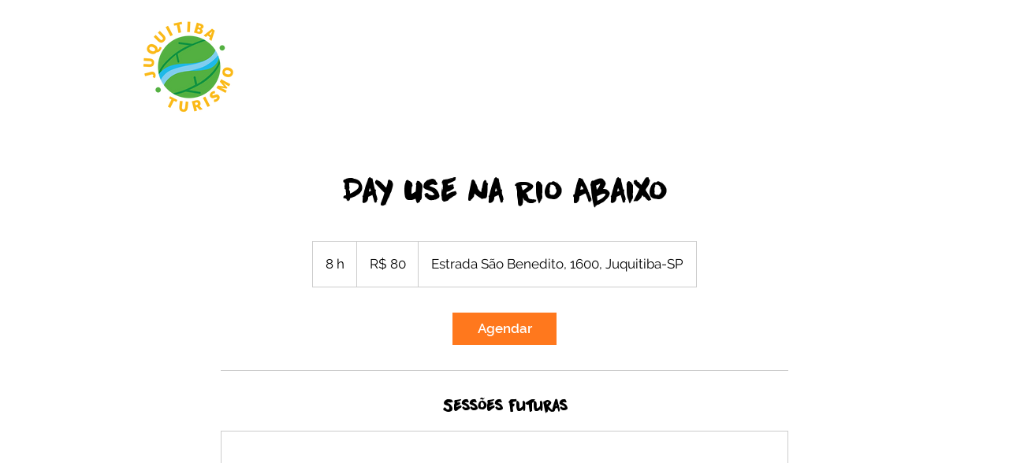

--- FILE ---
content_type: text/html; charset=utf-8
request_url: https://www.google.com/recaptcha/api2/aframe
body_size: 267
content:
<!DOCTYPE HTML><html><head><meta http-equiv="content-type" content="text/html; charset=UTF-8"></head><body><script nonce="1gR2SEBZ1yNICJPN0dkC5w">/** Anti-fraud and anti-abuse applications only. See google.com/recaptcha */ try{var clients={'sodar':'https://pagead2.googlesyndication.com/pagead/sodar?'};window.addEventListener("message",function(a){try{if(a.source===window.parent){var b=JSON.parse(a.data);var c=clients[b['id']];if(c){var d=document.createElement('img');d.src=c+b['params']+'&rc='+(localStorage.getItem("rc::a")?sessionStorage.getItem("rc::b"):"");window.document.body.appendChild(d);sessionStorage.setItem("rc::e",parseInt(sessionStorage.getItem("rc::e")||0)+1);localStorage.setItem("rc::h",'1768782010884');}}}catch(b){}});window.parent.postMessage("_grecaptcha_ready", "*");}catch(b){}</script></body></html>